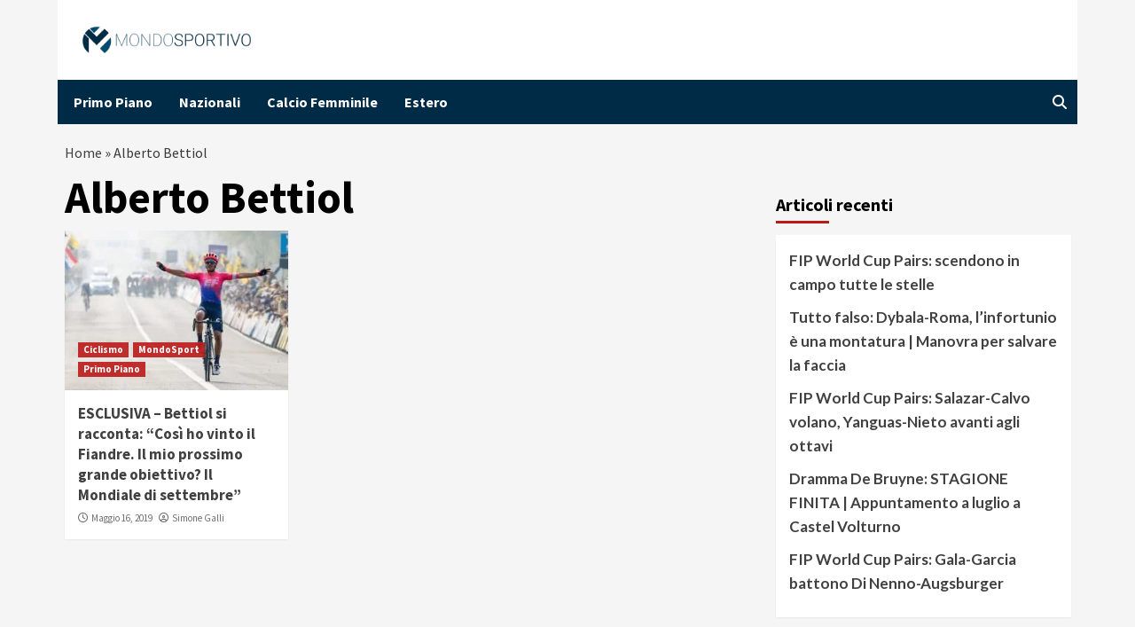

--- FILE ---
content_type: text/html; charset=UTF-8
request_url: https://www.mondosportivo.it/tag/alberto-bettiol/
body_size: 12908
content:
<!doctype html>
<html lang="it-IT">
<head>
	<meta name="google-site-verification" content="PMTpv828klJ2cny6PJ7ER_bSg7VDBmGYUtDBBckTeBo" />
    <meta charset="UTF-8">
    <meta name="viewport" content="width=device-width, initial-scale=1">
	<script async src="https://www.googletagmanager.com/gtag/js?id=G-SKKRJ2ZHFX"></script>
	<script>
		window.dataLayer = window.dataLayer || [];
		function gtag() {
			dataLayer.push(arguments);
		}
		gtag('js', new Date());
		gtag('config', 'G-SKKRJ2ZHFX');
	</script>
    <link rel="profile" href="http://gmpg.org/xfn/11">
	
		
	
	<script data-minify="1" src="https://www.mondosportivo.it/wp-content/cache/min/1/wp-content/themes/covernews/assets/inmobi-generic.js?ver=1761557753" async=true></script>
	<script data-minify="1" async src="https://www.mondosportivo.it/wp-content/cache/min/1/ad-system/lib/prebid.js?ver=1761557753" crossorigin="anonymous"></script>
	<script data-minify="1" async src="https://www.mondosportivo.it/wp-content/cache/min/1/tag/js/gpt.js?ver=1761557753" crossorigin="anonymous"></script>
	<script data-minify="1" async src="https://www.mondosportivo.it/wp-content/cache/min/1/ad-system/loader.js?ver=1761557754" crossorigin="anonymous"></script>
	
    <meta name='robots' content='index, follow, max-image-preview:large, max-snippet:-1, max-video-preview:-1' />
	<style>img:is([sizes="auto" i], [sizes^="auto," i]) { contain-intrinsic-size: 3000px 1500px }</style>
	
	<!-- This site is optimized with the Yoast SEO plugin v19.10 - https://yoast.com/wordpress/plugins/seo/ -->
	<title>Alberto Bettiol Archives - mondosportivo.it</title><link rel="preload" data-rocket-preload as="style" href="https://fonts.googleapis.com/css?family=Source%20Sans%20Pro%3A400%2C400i%2C700%2C700i%7CLato%3A400%2C300%2C400italic%2C900%2C700&#038;subset=latin%2Clatin-ext&#038;display=swap" /><link rel="stylesheet" href="https://fonts.googleapis.com/css?family=Source%20Sans%20Pro%3A400%2C400i%2C700%2C700i%7CLato%3A400%2C300%2C400italic%2C900%2C700&#038;subset=latin%2Clatin-ext&#038;display=swap" media="print" onload="this.media='all'" /><noscript><link rel="stylesheet" href="https://fonts.googleapis.com/css?family=Source%20Sans%20Pro%3A400%2C400i%2C700%2C700i%7CLato%3A400%2C300%2C400italic%2C900%2C700&#038;subset=latin%2Clatin-ext&#038;display=swap" /></noscript>
	<link rel="canonical" href="https://www.mondosportivo.it/tag/alberto-bettiol/" />
	<meta property="og:locale" content="it_IT" />
	<meta property="og:type" content="article" />
	<meta property="og:title" content="Alberto Bettiol Archives - mondosportivo.it" />
	<meta property="og:url" content="https://www.mondosportivo.it/tag/alberto-bettiol/" />
	<meta property="og:site_name" content="mondosportivo.it" />
	<meta name="twitter:card" content="summary_large_image" />
	<script type="application/ld+json" class="yoast-schema-graph">{"@context":"https://schema.org","@graph":[{"@type":"CollectionPage","@id":"https://www.mondosportivo.it/tag/alberto-bettiol/","url":"https://www.mondosportivo.it/tag/alberto-bettiol/","name":"Alberto Bettiol Archives - mondosportivo.it","isPartOf":{"@id":"https://www.mondosportivo.it/#website"},"primaryImageOfPage":{"@id":"https://www.mondosportivo.it/tag/alberto-bettiol/#primaryimage"},"image":{"@id":"https://www.mondosportivo.it/tag/alberto-bettiol/#primaryimage"},"thumbnailUrl":"https://www.mondosportivo.it/wp-content/uploads/2019/05/alberto-bettiol-ef-education-first-giro-delle-fiandre-vittoria-foto-bettini.jpg","breadcrumb":{"@id":"https://www.mondosportivo.it/tag/alberto-bettiol/#breadcrumb"},"inLanguage":"it-IT"},{"@type":"ImageObject","inLanguage":"it-IT","@id":"https://www.mondosportivo.it/tag/alberto-bettiol/#primaryimage","url":"https://www.mondosportivo.it/wp-content/uploads/2019/05/alberto-bettiol-ef-education-first-giro-delle-fiandre-vittoria-foto-bettini.jpg","contentUrl":"https://www.mondosportivo.it/wp-content/uploads/2019/05/alberto-bettiol-ef-education-first-giro-delle-fiandre-vittoria-foto-bettini.jpg","width":1024,"height":682,"caption":"Alberto Bettiol vince il Giro delle Fiandre 2019. @bettiniphoto"},{"@type":"BreadcrumbList","@id":"https://www.mondosportivo.it/tag/alberto-bettiol/#breadcrumb","itemListElement":[{"@type":"ListItem","position":1,"name":"Home","item":"https://www.mondosportivo.it/"},{"@type":"ListItem","position":2,"name":"Alberto Bettiol"}]},{"@type":"WebSite","@id":"https://www.mondosportivo.it/#website","url":"https://www.mondosportivo.it/","name":"MondoSportivo","description":"","publisher":{"@id":"https://www.mondosportivo.it/#organization"},"alternateName":"MondoSportivo","potentialAction":[{"@type":"SearchAction","target":{"@type":"EntryPoint","urlTemplate":"https://www.mondosportivo.it/?s={search_term_string}"},"query-input":"required name=search_term_string"}],"inLanguage":"it-IT"},{"@type":"Organization","@id":"https://www.mondosportivo.it/#organization","name":"MondoSportivo","alternateName":"MondoSportivo","url":"https://www.mondosportivo.it/","logo":{"@type":"ImageObject","inLanguage":"it-IT","@id":"https://www.mondosportivo.it/#/schema/logo/image/","url":"https://www.mondosportivo.it/wp-content/uploads/2020/12/mondo_sportivo-horizontal.png","contentUrl":"https://www.mondosportivo.it/wp-content/uploads/2020/12/mondo_sportivo-horizontal.png","width":500,"height":78,"caption":"MondoSportivo"},"image":{"@id":"https://www.mondosportivo.it/#/schema/logo/image/"}}]}</script>
	<!-- / Yoast SEO plugin. -->


<link rel='dns-prefetch' href='//fonts.googleapis.com' />
<link href='https://fonts.gstatic.com' crossorigin rel='preconnect' />
<link rel="alternate" type="application/rss+xml" title="mondosportivo.it &raquo; Feed" href="https://www.mondosportivo.it/feed/" />
<link rel="alternate" type="application/rss+xml" title="mondosportivo.it &raquo; Alberto Bettiol Feed del tag" href="https://www.mondosportivo.it/tag/alberto-bettiol/feed/" />
<style id='wp-emoji-styles-inline-css' type='text/css'>

	img.wp-smiley, img.emoji {
		display: inline !important;
		border: none !important;
		box-shadow: none !important;
		height: 1em !important;
		width: 1em !important;
		margin: 0 0.07em !important;
		vertical-align: -0.1em !important;
		background: none !important;
		padding: 0 !important;
	}
</style>
<link rel='stylesheet' id='wp-block-library-css' href='https://www.mondosportivo.it/wp-includes/css/dist/block-library/style.min.css?ver=6.7.2' type='text/css' media='all' />
<style id='classic-theme-styles-inline-css' type='text/css'>
/*! This file is auto-generated */
.wp-block-button__link{color:#fff;background-color:#32373c;border-radius:9999px;box-shadow:none;text-decoration:none;padding:calc(.667em + 2px) calc(1.333em + 2px);font-size:1.125em}.wp-block-file__button{background:#32373c;color:#fff;text-decoration:none}
</style>
<style id='global-styles-inline-css' type='text/css'>
:root{--wp--preset--aspect-ratio--square: 1;--wp--preset--aspect-ratio--4-3: 4/3;--wp--preset--aspect-ratio--3-4: 3/4;--wp--preset--aspect-ratio--3-2: 3/2;--wp--preset--aspect-ratio--2-3: 2/3;--wp--preset--aspect-ratio--16-9: 16/9;--wp--preset--aspect-ratio--9-16: 9/16;--wp--preset--color--black: #000000;--wp--preset--color--cyan-bluish-gray: #abb8c3;--wp--preset--color--white: #ffffff;--wp--preset--color--pale-pink: #f78da7;--wp--preset--color--vivid-red: #cf2e2e;--wp--preset--color--luminous-vivid-orange: #ff6900;--wp--preset--color--luminous-vivid-amber: #fcb900;--wp--preset--color--light-green-cyan: #7bdcb5;--wp--preset--color--vivid-green-cyan: #00d084;--wp--preset--color--pale-cyan-blue: #8ed1fc;--wp--preset--color--vivid-cyan-blue: #0693e3;--wp--preset--color--vivid-purple: #9b51e0;--wp--preset--gradient--vivid-cyan-blue-to-vivid-purple: linear-gradient(135deg,rgba(6,147,227,1) 0%,rgb(155,81,224) 100%);--wp--preset--gradient--light-green-cyan-to-vivid-green-cyan: linear-gradient(135deg,rgb(122,220,180) 0%,rgb(0,208,130) 100%);--wp--preset--gradient--luminous-vivid-amber-to-luminous-vivid-orange: linear-gradient(135deg,rgba(252,185,0,1) 0%,rgba(255,105,0,1) 100%);--wp--preset--gradient--luminous-vivid-orange-to-vivid-red: linear-gradient(135deg,rgba(255,105,0,1) 0%,rgb(207,46,46) 100%);--wp--preset--gradient--very-light-gray-to-cyan-bluish-gray: linear-gradient(135deg,rgb(238,238,238) 0%,rgb(169,184,195) 100%);--wp--preset--gradient--cool-to-warm-spectrum: linear-gradient(135deg,rgb(74,234,220) 0%,rgb(151,120,209) 20%,rgb(207,42,186) 40%,rgb(238,44,130) 60%,rgb(251,105,98) 80%,rgb(254,248,76) 100%);--wp--preset--gradient--blush-light-purple: linear-gradient(135deg,rgb(255,206,236) 0%,rgb(152,150,240) 100%);--wp--preset--gradient--blush-bordeaux: linear-gradient(135deg,rgb(254,205,165) 0%,rgb(254,45,45) 50%,rgb(107,0,62) 100%);--wp--preset--gradient--luminous-dusk: linear-gradient(135deg,rgb(255,203,112) 0%,rgb(199,81,192) 50%,rgb(65,88,208) 100%);--wp--preset--gradient--pale-ocean: linear-gradient(135deg,rgb(255,245,203) 0%,rgb(182,227,212) 50%,rgb(51,167,181) 100%);--wp--preset--gradient--electric-grass: linear-gradient(135deg,rgb(202,248,128) 0%,rgb(113,206,126) 100%);--wp--preset--gradient--midnight: linear-gradient(135deg,rgb(2,3,129) 0%,rgb(40,116,252) 100%);--wp--preset--font-size--small: 13px;--wp--preset--font-size--medium: 20px;--wp--preset--font-size--large: 36px;--wp--preset--font-size--x-large: 42px;--wp--preset--spacing--20: 0.44rem;--wp--preset--spacing--30: 0.67rem;--wp--preset--spacing--40: 1rem;--wp--preset--spacing--50: 1.5rem;--wp--preset--spacing--60: 2.25rem;--wp--preset--spacing--70: 3.38rem;--wp--preset--spacing--80: 5.06rem;--wp--preset--shadow--natural: 6px 6px 9px rgba(0, 0, 0, 0.2);--wp--preset--shadow--deep: 12px 12px 50px rgba(0, 0, 0, 0.4);--wp--preset--shadow--sharp: 6px 6px 0px rgba(0, 0, 0, 0.2);--wp--preset--shadow--outlined: 6px 6px 0px -3px rgba(255, 255, 255, 1), 6px 6px rgba(0, 0, 0, 1);--wp--preset--shadow--crisp: 6px 6px 0px rgba(0, 0, 0, 1);}:where(.is-layout-flex){gap: 0.5em;}:where(.is-layout-grid){gap: 0.5em;}body .is-layout-flex{display: flex;}.is-layout-flex{flex-wrap: wrap;align-items: center;}.is-layout-flex > :is(*, div){margin: 0;}body .is-layout-grid{display: grid;}.is-layout-grid > :is(*, div){margin: 0;}:where(.wp-block-columns.is-layout-flex){gap: 2em;}:where(.wp-block-columns.is-layout-grid){gap: 2em;}:where(.wp-block-post-template.is-layout-flex){gap: 1.25em;}:where(.wp-block-post-template.is-layout-grid){gap: 1.25em;}.has-black-color{color: var(--wp--preset--color--black) !important;}.has-cyan-bluish-gray-color{color: var(--wp--preset--color--cyan-bluish-gray) !important;}.has-white-color{color: var(--wp--preset--color--white) !important;}.has-pale-pink-color{color: var(--wp--preset--color--pale-pink) !important;}.has-vivid-red-color{color: var(--wp--preset--color--vivid-red) !important;}.has-luminous-vivid-orange-color{color: var(--wp--preset--color--luminous-vivid-orange) !important;}.has-luminous-vivid-amber-color{color: var(--wp--preset--color--luminous-vivid-amber) !important;}.has-light-green-cyan-color{color: var(--wp--preset--color--light-green-cyan) !important;}.has-vivid-green-cyan-color{color: var(--wp--preset--color--vivid-green-cyan) !important;}.has-pale-cyan-blue-color{color: var(--wp--preset--color--pale-cyan-blue) !important;}.has-vivid-cyan-blue-color{color: var(--wp--preset--color--vivid-cyan-blue) !important;}.has-vivid-purple-color{color: var(--wp--preset--color--vivid-purple) !important;}.has-black-background-color{background-color: var(--wp--preset--color--black) !important;}.has-cyan-bluish-gray-background-color{background-color: var(--wp--preset--color--cyan-bluish-gray) !important;}.has-white-background-color{background-color: var(--wp--preset--color--white) !important;}.has-pale-pink-background-color{background-color: var(--wp--preset--color--pale-pink) !important;}.has-vivid-red-background-color{background-color: var(--wp--preset--color--vivid-red) !important;}.has-luminous-vivid-orange-background-color{background-color: var(--wp--preset--color--luminous-vivid-orange) !important;}.has-luminous-vivid-amber-background-color{background-color: var(--wp--preset--color--luminous-vivid-amber) !important;}.has-light-green-cyan-background-color{background-color: var(--wp--preset--color--light-green-cyan) !important;}.has-vivid-green-cyan-background-color{background-color: var(--wp--preset--color--vivid-green-cyan) !important;}.has-pale-cyan-blue-background-color{background-color: var(--wp--preset--color--pale-cyan-blue) !important;}.has-vivid-cyan-blue-background-color{background-color: var(--wp--preset--color--vivid-cyan-blue) !important;}.has-vivid-purple-background-color{background-color: var(--wp--preset--color--vivid-purple) !important;}.has-black-border-color{border-color: var(--wp--preset--color--black) !important;}.has-cyan-bluish-gray-border-color{border-color: var(--wp--preset--color--cyan-bluish-gray) !important;}.has-white-border-color{border-color: var(--wp--preset--color--white) !important;}.has-pale-pink-border-color{border-color: var(--wp--preset--color--pale-pink) !important;}.has-vivid-red-border-color{border-color: var(--wp--preset--color--vivid-red) !important;}.has-luminous-vivid-orange-border-color{border-color: var(--wp--preset--color--luminous-vivid-orange) !important;}.has-luminous-vivid-amber-border-color{border-color: var(--wp--preset--color--luminous-vivid-amber) !important;}.has-light-green-cyan-border-color{border-color: var(--wp--preset--color--light-green-cyan) !important;}.has-vivid-green-cyan-border-color{border-color: var(--wp--preset--color--vivid-green-cyan) !important;}.has-pale-cyan-blue-border-color{border-color: var(--wp--preset--color--pale-cyan-blue) !important;}.has-vivid-cyan-blue-border-color{border-color: var(--wp--preset--color--vivid-cyan-blue) !important;}.has-vivid-purple-border-color{border-color: var(--wp--preset--color--vivid-purple) !important;}.has-vivid-cyan-blue-to-vivid-purple-gradient-background{background: var(--wp--preset--gradient--vivid-cyan-blue-to-vivid-purple) !important;}.has-light-green-cyan-to-vivid-green-cyan-gradient-background{background: var(--wp--preset--gradient--light-green-cyan-to-vivid-green-cyan) !important;}.has-luminous-vivid-amber-to-luminous-vivid-orange-gradient-background{background: var(--wp--preset--gradient--luminous-vivid-amber-to-luminous-vivid-orange) !important;}.has-luminous-vivid-orange-to-vivid-red-gradient-background{background: var(--wp--preset--gradient--luminous-vivid-orange-to-vivid-red) !important;}.has-very-light-gray-to-cyan-bluish-gray-gradient-background{background: var(--wp--preset--gradient--very-light-gray-to-cyan-bluish-gray) !important;}.has-cool-to-warm-spectrum-gradient-background{background: var(--wp--preset--gradient--cool-to-warm-spectrum) !important;}.has-blush-light-purple-gradient-background{background: var(--wp--preset--gradient--blush-light-purple) !important;}.has-blush-bordeaux-gradient-background{background: var(--wp--preset--gradient--blush-bordeaux) !important;}.has-luminous-dusk-gradient-background{background: var(--wp--preset--gradient--luminous-dusk) !important;}.has-pale-ocean-gradient-background{background: var(--wp--preset--gradient--pale-ocean) !important;}.has-electric-grass-gradient-background{background: var(--wp--preset--gradient--electric-grass) !important;}.has-midnight-gradient-background{background: var(--wp--preset--gradient--midnight) !important;}.has-small-font-size{font-size: var(--wp--preset--font-size--small) !important;}.has-medium-font-size{font-size: var(--wp--preset--font-size--medium) !important;}.has-large-font-size{font-size: var(--wp--preset--font-size--large) !important;}.has-x-large-font-size{font-size: var(--wp--preset--font-size--x-large) !important;}
:where(.wp-block-post-template.is-layout-flex){gap: 1.25em;}:where(.wp-block-post-template.is-layout-grid){gap: 1.25em;}
:where(.wp-block-columns.is-layout-flex){gap: 2em;}:where(.wp-block-columns.is-layout-grid){gap: 2em;}
:root :where(.wp-block-pullquote){font-size: 1.5em;line-height: 1.6;}
</style>
<link data-minify="1" rel='stylesheet' id='magellano_browserpush-css' href='https://www.mondosportivo.it/wp-content/cache/min/1/wp-content/plugins/magellano-mt/includes/modules/magellano_browserpush/css/magellano_browserpush.css?ver=1761557753' type='text/css' media='all' />
<link rel='stylesheet' id='magellano-mt-css' href='https://www.mondosportivo.it/wp-content/plugins/magellano-mt/public/css/magellano-mt-public.css?ver=1.5.20' type='text/css' media='all' />
<link data-minify="1" rel='stylesheet' id='font-awesome-v6-css' href='https://www.mondosportivo.it/wp-content/cache/min/1/wp-content/themes/covernews/assets/font-awesome-v6/css/all.min.css?ver=1761557753' type='text/css' media='all' />
<link data-minify="1" rel='stylesheet' id='bootstrap-css' href='https://www.mondosportivo.it/wp-content/cache/min/1/wp-content/themes/covernews/assets/bootstrap/css/bootstrap.min.css?ver=1761557753' type='text/css' media='all' />
<link data-minify="1" rel='stylesheet' id='slick-css' href='https://www.mondosportivo.it/wp-content/cache/min/1/wp-content/themes/covernews/assets/slick/css/slick.css?ver=1761557753' type='text/css' media='all' />

<link data-minify="1" rel='stylesheet' id='covernews-style-css' href='https://www.mondosportivo.it/wp-content/cache/min/1/wp-content/themes/covernews/style.css?ver=1761557753' type='text/css' media='all' />
<script type="text/javascript" src="https://www.mondosportivo.it/wp-includes/js/jquery/jquery.min.js?ver=3.7.1" id="jquery-core-js"></script>
<script type="text/javascript" src="https://www.mondosportivo.it/wp-includes/js/jquery/jquery-migrate.min.js?ver=3.4.1" id="jquery-migrate-js"></script>
<script type="text/javascript" id="magellano_browserpush-js-extra">
/* <![CDATA[ */
var magellano_browserpush_vars = {"siteurl":"http:\/\/www.mondosportivo.it","api_uri":"https:\/\/infinitypush.magellanotech.it","theme":"CoverNews","sitename":"mondosportivo.it","is_post":""};
/* ]]> */
</script>
<script data-minify="1" type="text/javascript" src="https://www.mondosportivo.it/wp-content/cache/min/1/wp-content/plugins/magellano-mt/includes/modules/magellano_browserpush/js/magellano_browserpush.js?ver=1761557754" id="magellano_browserpush-js"></script>
<script data-minify="1" type="text/javascript" src="https://www.mondosportivo.it/wp-content/cache/min/1/wp-content/plugins/magellano-mt/public/js/magellano-mt-public.js?ver=1761557754" id="magellano-mt-js"></script>
<link rel="https://api.w.org/" href="https://www.mondosportivo.it/wp-json/" /><link rel="alternate" title="JSON" type="application/json" href="https://www.mondosportivo.it/wp-json/wp/v2/tags/16128" /><link rel="EditURI" type="application/rsd+xml" title="RSD" href="https://www.mondosportivo.it/xmlrpc.php?rsd" />
<meta name="generator" content="WordPress 6.7.2" />
<script>var magellanoWebPushData = {"site":"www.mondosportivo.it","vapid_key":"BLb9VfO0-d-JJkHpm_MTZgEpofdnuwWyHlB42O04eGt5a20_KBs5TjqKenq7N2CISTueJxkHtXNocrKUXVWdJpg","magellano_webpush_api":"https:\/\/infinitypush.magellanotech.it\/api\/push"}</script><script data-minify="1" src="https://www.mondosportivo.it/wp-content/cache/min/1/wp-content/plugins/magellano-mt/includes/modules/magellano_webpush/js/magellano_webpush.js?ver=1761557754"></script>        <style type="text/css">
                        .site-title,
            .site-description {
                position: absolute;
                clip: rect(1px, 1px, 1px, 1px);
                display: none;
            }

                    @media (min-width: 768px){
            .elementor-default .elementor-section.elementor-section-full_width > .elementor-container,
            .elementor-page .elementor-section.elementor-section-full_width > .elementor-container,
            .elementor-default .elementor-section.elementor-section-boxed > .elementor-container,
            .elementor-page .elementor-section.elementor-section-boxed > .elementor-container {
                max-width: 730px;
            }
        }
        @media (min-width: 992px){
            .elementor-default .elementor-section.elementor-section-full_width > .elementor-container,
            .elementor-page .elementor-section.elementor-section-full_width > .elementor-container,
            .elementor-default .elementor-section.elementor-section-boxed > .elementor-container,
            .elementor-page .elementor-section.elementor-section-boxed > .elementor-container {
                max-width: 950px;
            }
        }
        @media only screen and (min-width: 1401px){
            .elementor-default .elementor-section.elementor-section-full_width > .elementor-container,
            .elementor-page .elementor-section.elementor-section-full_width > .elementor-container,
            .elementor-default .elementor-section.elementor-section-boxed > .elementor-container,
            .elementor-page .elementor-section.elementor-section-boxed > .elementor-container {
                max-width: 1180px;
            }
        }
        @media only screen and (min-width: 1200px) and (max-width: 1400px){
            .elementor-default .elementor-section.elementor-section-full_width > .elementor-container,
            .elementor-page .elementor-section.elementor-section-full_width > .elementor-container,
            .elementor-default .elementor-section.elementor-section-boxed > .elementor-container,
            .elementor-page .elementor-section.elementor-section-boxed > .elementor-container {
                max-width: 1160px;
            }
        }
        @media (min-width: 1680px){            
            .elementor-default .elementor-section.elementor-section-full_width > .elementor-container,
            .elementor-page .elementor-section.elementor-section-full_width > .elementor-container,
            .elementor-default .elementor-section.elementor-section-boxed > .elementor-container,
            .elementor-page .elementor-section.elementor-section-boxed > .elementor-container {
                max-width: 1580px;
            }
        }
        
        .align-content-left .elementor-section-stretched,
        .align-content-right .elementor-section-stretched {
            max-width: 100%;
            left: 0 !important;
        }


        </style>
        <link rel="icon" href="https://www.mondosportivo.it/wp-content/uploads/2023/11/logo-ms-150x150.png" sizes="32x32" />
<link rel="icon" href="https://www.mondosportivo.it/wp-content/uploads/2023/11/logo-ms.png" sizes="192x192" />
<link rel="apple-touch-icon" href="https://www.mondosportivo.it/wp-content/uploads/2023/11/logo-ms.png" />
<meta name="msapplication-TileImage" content="https://www.mondosportivo.it/wp-content/uploads/2023/11/logo-ms.png" />
		<style type="text/css" id="wp-custom-css">
			 
.masthead-banner {
	background:#fff!important;
	
}
.main-navigation{
	background:#002b46;
	color: #fff;
}

.home .posts-date, .post-description {
	display:none!important;
}

.main-navigation .menu ul li a {
    color: #fff !important;
}

.site-branding{
	margin-left: 20px;
	width: 200px;
}

@media (max-width:600px){
	#primary-menu {
		background-color:#002b46!important;
	}
#site-navigation .container {
	height: 0px;
}

.ham{
	background-color:#333;
	top: -27px;
}
	
.ham:before, .ham:after{
	background-color:#333;
}

.toggle-menu{
	height:0px !important;
}

	.af-search-wrap{
		display:none;
	}
	.figure-categories{
		display:none;
	}
	
	.entry-content-wrap {
    font-size: 15px;
	}
	.post h1 {
	    font-size: 32px !important;
		  line-height : 1.6;
		  font-weight: 400;
   }
	
	.hentry .entry-header-details {
			padding: 8px;
			line-height: 0.5;
	}

	.wp-caption .wp-caption-text {
    margin: 0.8075em 0;
    font-size: 12px;
}
	
	.covernews-breadcrumbs {
	    font-size: 12px;
		  padding: 0px 3px;
   }

	.hentry .entry-header-details .author-links {
	    font-size: 12px;
   }
	 
	.masthead-banner {
	    padding: 10px!important;

}
	.site-branding{
		width:150px;
	}
}
body{
	max-width: 1150px;
    margin: auto;
}

.slide-icon{
	margin-top:12px
}
.home .posts-slider figcaption {
	background: #0000008f;
}
#primary-menu{
	margin-left:10px;
}
p{
	margin:15px 0px;
}
.teads-inread{
	margin-bottom:20px;
}

.slider-figcaption .meta-category{
	display:none!important; 
}

#covernews_posts_carousel-11 .meta-category{
	display:none!important;
}		</style>
		<meta name="generator" content="WP Rocket 3.18.3" data-wpr-features="wpr_minify_js wpr_minify_css wpr_preload_links wpr_desktop" /></head>

<body class="archive tag tag-alberto-bettiol tag-16128 wp-custom-logo wp-embed-responsive hfeed default-content-layout aft-sticky-sidebar default aft-main-banner-slider-editors-picks-trending header-image-default align-content-left aft-and">
<div data-rocket-location-hash="95dd999a4b42f89a86f0e9715bc438e4" class="adk-slot interstitial">
  <div data-rocket-location-hash="e3d25ade5c5ccc3c3678b29d15912cb3" id="adk_interstitial0"></div>
  <div data-rocket-location-hash="0f9c14d0864e6729fb74780721834d76" id="adk_interstitial"></div>
</div>


<div data-rocket-location-hash="8b1636e1131f4917ae3351eb2acb1b47" id="page" class="site">
    <a class="skip-link screen-reader-text" href="#content">Skip to content</a>

<div data-rocket-location-hash="bcc4c10215aa216dec41251b3e49b984" class="header-layout-1">
        <header data-rocket-location-hash="3b6408add26e861efcf71444df545705" id="masthead" class="site-header">
                <div class="masthead-banner " data-background="">
            <div class="container">
                <div class="row">
                    <div class="col-md-4">
                        <div class="site-branding">
                            <a href="https://www.mondosportivo.it/" class="custom-logo-link" rel="home"><img width="500" height="78" src="https://www.mondosportivo.it/wp-content/uploads/2020/12/mondo_sportivo-horizontal.png" class="custom-logo" alt="mondosportivo.it" decoding="async" srcset="https://www.mondosportivo.it/wp-content/uploads/2020/12/mondo_sportivo-horizontal.png 500w, https://www.mondosportivo.it/wp-content/uploads/2020/12/mondo_sportivo-horizontal-300x47.png 300w" sizes="(max-width: 500px) 100vw, 500px" /></a>                                <p class="site-title font-family-1">
                                    <a href="https://www.mondosportivo.it/" rel="home">mondosportivo.it</a>
                                </p>
                            
                                                    </div>
                    </div>
                    <div class="col-md-8">
                                            </div>
                </div>
            </div>
        </div>
        <nav id="site-navigation" class="main-navigation">
            <div class="container">
                <div class="row">
                    <div class="kol-12">
                        <div class="navigation-container">

                            <div class="main-navigation-container-items-wrapper">

                                <span class="toggle-menu" aria-controls="primary-menu" aria-expanded="false">
                                    <a href="javascript:void(0)" class="aft-void-menu">
                                        <span class="screen-reader-text">Primary Menu</span>
                                        <i class="ham"></i>
                                    </a>
                                </span>
                                <span class="af-mobile-site-title-wrap">
                                    <a href="https://www.mondosportivo.it/" class="custom-logo-link" rel="home"><img width="500" height="78" src="https://www.mondosportivo.it/wp-content/uploads/2020/12/mondo_sportivo-horizontal.png" class="custom-logo" alt="mondosportivo.it" decoding="async" srcset="https://www.mondosportivo.it/wp-content/uploads/2020/12/mondo_sportivo-horizontal.png 500w, https://www.mondosportivo.it/wp-content/uploads/2020/12/mondo_sportivo-horizontal-300x47.png 300w" sizes="(max-width: 500px) 100vw, 500px" /></a>                                    <p class="site-title font-family-1">
                                        <a href="https://www.mondosportivo.it/" rel="home">mondosportivo.it</a>
                                    </p>
                                </span>
                                <div class="menu main-menu"><ul id="primary-menu" class="menu"><li id="menu-item-565230" class="menu-item menu-item-type-taxonomy menu-item-object-category menu-item-565230"><a href="https://www.mondosportivo.it/primo-piano/">Primo Piano</a></li>
<li id="menu-item-565234" class="menu-item menu-item-type-taxonomy menu-item-object-category menu-item-565234"><a href="https://www.mondosportivo.it/nazionali/">Nazionali</a></li>
<li id="menu-item-565235" class="menu-item menu-item-type-taxonomy menu-item-object-category menu-item-565235"><a href="https://www.mondosportivo.it/calcio-femminile/">Calcio Femminile</a></li>
<li id="menu-item-565232" class="menu-item menu-item-type-taxonomy menu-item-object-category menu-item-565232"><a href="https://www.mondosportivo.it/estero/">Estero</a></li>
</ul></div>                            </div>
                            <div class="cart-search">

                                <div class="af-search-wrap">
                                    <div class="search-overlay">
                                        <a href="#" title="Search" class="search-icon">
                                            <i class="fa fa-search"></i>
                                        </a>
                                        <div class="af-search-form">
                                            <form role="search" method="get" class="search-form" action="https://www.mondosportivo.it/">
				<label>
					<span class="screen-reader-text">Ricerca per:</span>
					<input type="search" class="search-field" placeholder="Cerca &hellip;" value="" name="s" />
				</label>
				<input type="submit" class="search-submit" value="Cerca" />
			</form>                                        </div>
                                    </div>
                                </div>
                            </div>


                        </div>
                    </div>
                </div>
            </div>
        </nav>
    </header>
</div>

    <div data-rocket-location-hash="a9bdb7188aaaff59aa41bbe1f3e0f8af" id="content" class="container">
        <div data-rocket-location-hash="ef9c21cd8b283b0db17e7aa2cff11422" class="em-breadcrumbs font-family-1 covernews-breadcrumbs">
            <div class="row">
                <span><span><a href="https://www.mondosportivo.it/">Home</a> » <span class="breadcrumb_last" aria-current="page">Alberto Bettiol</span></span></span>            </div>
        </div>
            <div data-rocket-location-hash="9816ceeb0657153c7b4db95941a1adbb" class="section-block-upper row">

                <div id="primary" class="content-area">
                    <main id="main" class="site-main">

                        
                            <header class="header-title-wrapper1">
                                <h1 class="page-title">Alberto Bettiol</h1>                            </header><!-- .header-title-wrapper -->
                            <div class="row">
                            <div id="aft-inner-row">
                            

        <article id="post-529891" class="col-lg-4 col-sm-4 col-md-4 latest-posts-grid post-529891 post type-post status-publish format-standard has-post-thumbnail hentry category-ciclismo-mondosport category-mondosport category-primo-piano tag-alberto-bettiol tag-ciclismo tag-education-first tag-giro-delle-fiandre"                 data-mh="archive-layout-grid">
            
<div class="align-items-center">
        <div class="spotlight-post">
            <figure class="categorised-article inside-img">
                <div class="categorised-article-wrapper">
                    <div class="data-bg-hover data-bg-categorised read-bg-img">
                        <a href="https://www.mondosportivo.it/2019/05/16/esclusiva-bettiol-si-racconta-cosi-ho-vinto-il-fiandre-il-mio-prossimo-grande-obiettivo-il-mondiale-di-settembre/">
                            <img width="300" height="200" src="https://www.mondosportivo.it/wp-content/uploads/2019/05/alberto-bettiol-ef-education-first-giro-delle-fiandre-vittoria-foto-bettini-300x200.jpg" class="attachment-medium size-medium wp-post-image" alt="" decoding="async" srcset="https://www.mondosportivo.it/wp-content/uploads/2019/05/alberto-bettiol-ef-education-first-giro-delle-fiandre-vittoria-foto-bettini-300x200.jpg 300w, https://www.mondosportivo.it/wp-content/uploads/2019/05/alberto-bettiol-ef-education-first-giro-delle-fiandre-vittoria-foto-bettini-768x512.jpg 768w, https://www.mondosportivo.it/wp-content/uploads/2019/05/alberto-bettiol-ef-education-first-giro-delle-fiandre-vittoria-foto-bettini.jpg 1024w, https://www.mondosportivo.it/wp-content/uploads/2019/05/alberto-bettiol-ef-education-first-giro-delle-fiandre-vittoria-foto-bettini-696x464.jpg 696w, https://www.mondosportivo.it/wp-content/uploads/2019/05/alberto-bettiol-ef-education-first-giro-delle-fiandre-vittoria-foto-bettini-631x420.jpg 631w" sizes="(max-width: 300px) 100vw, 300px" />                        </a>
                    </div>
                                        <div class="figure-categories figure-categories-bg">
                        <ul class="cat-links"><li class="meta-category">
                             <a class="covernews-categories category-color-1" href="https://www.mondosportivo.it/mondosport/ciclismo-mondosport/" alt="View all posts in Ciclismo"> 
                                 Ciclismo
                             </a>
                        </li><li class="meta-category">
                             <a class="covernews-categories category-color-1" href="https://www.mondosportivo.it/mondosport/" alt="View all posts in MondoSport"> 
                                 MondoSport
                             </a>
                        </li><li class="meta-category">
                             <a class="covernews-categories category-color-1" href="https://www.mondosportivo.it/primo-piano/" alt="View all posts in Primo Piano"> 
                                 Primo Piano
                             </a>
                        </li></ul>                    </div>
                </div>

            </figure>
            <figcaption>

                <h3 class="article-title article-title-1">
                    <a href="https://www.mondosportivo.it/2019/05/16/esclusiva-bettiol-si-racconta-cosi-ho-vinto-il-fiandre-il-mio-prossimo-grande-obiettivo-il-mondiale-di-settembre/">
                        ESCLUSIVA &#8211; Bettiol si racconta: “Così ho vinto il Fiandre. Il mio prossimo grande obiettivo? Il Mondiale di settembre”                    </a>
                </h3>
                <div class="grid-item-metadata">
                    
        <span class="author-links">
                            <span class="item-metadata posts-date">
                <i class="far fa-clock"></i>
                <a href="https://www.mondosportivo.it/2019/05/"> 
                    Maggio 16, 2019                    </a>
            </span>
                                        <i class="far fa-user-circle"></i>
                <span class="item-metadata posts-author">
                                <a href="https://www.mondosportivo.it/author/sgalli/">
                    Simone Galli                </a>
                       </span>
                            </span>
                        </div>
                                    <div class="full-item-discription">
                        <div class="post-description">
                            <p>7 Aprile 2019. Con un'azione da vero fuoriclasse, imbastita a 18 km dal traguardo finale e terminata in solitaria, Alberto...</p>

                        </div>
                    </div>
                            </figcaption>
    </div>
    </div>







        </article>
                                </div>
                            <div class="col col-ten">
                                <div class="covernews-pagination">
                                                                    </div>
                            </div>
                                            </div>
                    </main><!-- #main -->
                </div><!-- #primary -->

                <aside id="secondary" class="widget-area sidebar-sticky-top">
	<div id="custom_html-2" class="widget_text widget covernews-widget widget_custom_html"><div class="textwidget custom-html-widget"><div class="mg-adv-controller" 
        id="Mondosportivo_SB" 
        data-slot="Mondosportivo/SB" 
        data-mapping="MG_ARTICLE" 
        data-dimensions="300x250,336x280,300x600" 
        placementid-seedtag="34049311" 
        placementid-adasta="35049995" style="text-align: center;" >
</div></div></div>
		<div id="recent-posts-2" class="widget covernews-widget widget_recent_entries">
		<h2 class="widget-title widget-title-1"><span>Articoli recenti</span></h2>
		<ul>
											<li>
					<a href="https://www.mondosportivo.it/2025/11/05/fip-world-cup-pairs-scendono-in-campo-tutte-le-stelle/">FIP World Cup Pairs: scendono in campo tutte le stelle</a>
									</li>
											<li>
					<a href="https://www.mondosportivo.it/2025/11/05/tutto-falso-dybala-roma-linfortunio-e-una-montatura-manovra-per-salvare-la-faccia/">Tutto falso: Dybala-Roma, l&#8217;infortunio è una montatura | Manovra per salvare la faccia</a>
									</li>
											<li>
					<a href="https://www.mondosportivo.it/2025/11/05/fip-world-cup-pairs-salazar-calvo-volano-yanguas-nieto-avanti-agli-ottavi/">FIP World Cup Pairs: Salazar-Calvo volano, Yanguas-Nieto avanti agli ottavi</a>
									</li>
											<li>
					<a href="https://www.mondosportivo.it/2025/11/05/dramma-de-bruyne-stagione-finita-appuntamento-a-luglio-a-castel-volturno/">Dramma De Bruyne: STAGIONE FINITA | Appuntamento a luglio a Castel Volturno</a>
									</li>
											<li>
					<a href="https://www.mondosportivo.it/2025/11/05/fip-world-cup-pairs-gala-garcia-battono-di-nenno-augsburger/">FIP World Cup Pairs: Gala-Garcia battono Di Nenno-Augsburger</a>
									</li>
					</ul>

		</div><div id="custom_html-3" class="widget_text widget covernews-widget widget_custom_html"><div class="textwidget custom-html-widget"><!-- MNSP_SB -->
<ins class="adsbygoogle"
     style="display:block"
     data-ad-client="ca-pub-2121737085751619"
     data-ad-slot="2354063222"
     data-ad-format="auto"
     data-full-width-responsive="true"></ins>
<script>
     (adsbygoogle = window.adsbygoogle || []).push({});
</script></div></div></aside><!-- #secondary -->
        </div>


</div>


<footer class="site-footer">
        
                <div class="site-info">
        <div class="container">
            <div class="row">
                <div class="col-sm-12">
                                                                Copyright © Mondosportivo.it @MagellanoNetwork                                                           <div>
						<a href="https://www.magellanotech.it/cookie-policy/" target="_blank">Cookie Policy | </a>
						<a href="/privacy-policy">Privacy Policy | </a>
						<a href="/disclaimer">Disclaimer | </a>
						<a href="/redazione">Redazione</a>
					</div>
                </div>
            </div>
        </div>
    </div>
</footer>
</div>
<a id="scroll-up" class="secondary-color">
    <i class="fa fa-angle-up"></i>
</a>
<!-- Begin comScore Tag -->
<script>
  var _comscore = _comscore || [];
  _comscore.push({ c1: "2", c2: "37228040" });
  (function() {
    var s = document.createElement("script"), el = document.getElementsByTagName("script")[0]; s.async = true;
    s.src = "https://sb.scorecardresearch.com/cs/37228040/beacon.js";
    el.parentNode.insertBefore(s, el);
  })();
</script>
<noscript>
  <img src="https://sb.scorecardresearch.com/p?c1=2&c2=37228040&cv=3.6.0&cj=1">
</noscript>
<!-- End comScore Tag --><script>

jQuery(function() {

		var vidDefer = document.getElementsByTagName('iframe');
		  for (var i=0; i<vidDefer.length; i++) {
			if(vidDefer[i].getAttribute('data-src')) {
				  vidDefer[i].setAttribute('src',vidDefer[i].getAttribute('data-src'));
			}
		}


		if (jQuery(".twitter-tweet").length > 0) {
			(function () {
			 var s = document.createElement('script');
			 s.type = 'text/javascript';
			 s.async = true;
			 s.src='https://platform.twitter.com/widgets.js' ;
			 var sc = document.getElementsByTagName('script')[0];
			 sc.parentNode.insertBefore(s, sc);
		   })();
		}

		if (jQuery(".instagram-media").length > 0) {
			(function () {
			 var s = document.createElement('script');
			 s.type = 'text/javascript';
			 s.async = true;
			 s.src='//www.instagram.com/embed.js' ;
			 var sc = document.getElementsByTagName('script')[0];
			 sc.parentNode.insertBefore(s, sc);
		   })();
		}
	
		if (jQuery(".reddit-embed-bq").length > 0) {
			(function () {
			 var s = document.createElement('script');
			 s.type = 'text/javascript';
			 s.async = true;
			 s.src='//embed.reddit.com/widgets.js' ;
			 var sc = document.getElementsByTagName('script')[0];
			 sc.parentNode.insertBefore(s, sc);
		   })();
		}
		
		if (jQuery(".tiktok-embed").length > 0) {
			(function () {
			 var s = document.createElement('script');
			 s.type = 'text/javascript';
			 s.async = true;
			 s.src='//www.tiktok.com/embed.js' ;
			 var sc = document.getElementsByTagName('script')[0];
			 sc.parentNode.insertBefore(s, sc);
		   })();
		}


});</script> 
<script type="text/javascript" id="rocket-browser-checker-js-after">
/* <![CDATA[ */
"use strict";var _createClass=function(){function defineProperties(target,props){for(var i=0;i<props.length;i++){var descriptor=props[i];descriptor.enumerable=descriptor.enumerable||!1,descriptor.configurable=!0,"value"in descriptor&&(descriptor.writable=!0),Object.defineProperty(target,descriptor.key,descriptor)}}return function(Constructor,protoProps,staticProps){return protoProps&&defineProperties(Constructor.prototype,protoProps),staticProps&&defineProperties(Constructor,staticProps),Constructor}}();function _classCallCheck(instance,Constructor){if(!(instance instanceof Constructor))throw new TypeError("Cannot call a class as a function")}var RocketBrowserCompatibilityChecker=function(){function RocketBrowserCompatibilityChecker(options){_classCallCheck(this,RocketBrowserCompatibilityChecker),this.passiveSupported=!1,this._checkPassiveOption(this),this.options=!!this.passiveSupported&&options}return _createClass(RocketBrowserCompatibilityChecker,[{key:"_checkPassiveOption",value:function(self){try{var options={get passive(){return!(self.passiveSupported=!0)}};window.addEventListener("test",null,options),window.removeEventListener("test",null,options)}catch(err){self.passiveSupported=!1}}},{key:"initRequestIdleCallback",value:function(){!1 in window&&(window.requestIdleCallback=function(cb){var start=Date.now();return setTimeout(function(){cb({didTimeout:!1,timeRemaining:function(){return Math.max(0,50-(Date.now()-start))}})},1)}),!1 in window&&(window.cancelIdleCallback=function(id){return clearTimeout(id)})}},{key:"isDataSaverModeOn",value:function(){return"connection"in navigator&&!0===navigator.connection.saveData}},{key:"supportsLinkPrefetch",value:function(){var elem=document.createElement("link");return elem.relList&&elem.relList.supports&&elem.relList.supports("prefetch")&&window.IntersectionObserver&&"isIntersecting"in IntersectionObserverEntry.prototype}},{key:"isSlowConnection",value:function(){return"connection"in navigator&&"effectiveType"in navigator.connection&&("2g"===navigator.connection.effectiveType||"slow-2g"===navigator.connection.effectiveType)}}]),RocketBrowserCompatibilityChecker}();
/* ]]> */
</script>
<script type="text/javascript" id="rocket-preload-links-js-extra">
/* <![CDATA[ */
var RocketPreloadLinksConfig = {"excludeUris":"\/(?:.+\/)?feed(?:\/(?:.+\/?)?)?$|\/(?:.+\/)?embed\/|\/(index.php\/)?(.*)wp-json(\/.*|$)|\/refer\/|\/go\/|\/recommend\/|\/recommends\/","usesTrailingSlash":"1","imageExt":"jpg|jpeg|gif|png|tiff|bmp|webp|avif|pdf|doc|docx|xls|xlsx|php","fileExt":"jpg|jpeg|gif|png|tiff|bmp|webp|avif|pdf|doc|docx|xls|xlsx|php|html|htm","siteUrl":"https:\/\/www.mondosportivo.it","onHoverDelay":"100","rateThrottle":"3"};
/* ]]> */
</script>
<script type="text/javascript" id="rocket-preload-links-js-after">
/* <![CDATA[ */
(function() {
"use strict";var r="function"==typeof Symbol&&"symbol"==typeof Symbol.iterator?function(e){return typeof e}:function(e){return e&&"function"==typeof Symbol&&e.constructor===Symbol&&e!==Symbol.prototype?"symbol":typeof e},e=function(){function i(e,t){for(var n=0;n<t.length;n++){var i=t[n];i.enumerable=i.enumerable||!1,i.configurable=!0,"value"in i&&(i.writable=!0),Object.defineProperty(e,i.key,i)}}return function(e,t,n){return t&&i(e.prototype,t),n&&i(e,n),e}}();function i(e,t){if(!(e instanceof t))throw new TypeError("Cannot call a class as a function")}var t=function(){function n(e,t){i(this,n),this.browser=e,this.config=t,this.options=this.browser.options,this.prefetched=new Set,this.eventTime=null,this.threshold=1111,this.numOnHover=0}return e(n,[{key:"init",value:function(){!this.browser.supportsLinkPrefetch()||this.browser.isDataSaverModeOn()||this.browser.isSlowConnection()||(this.regex={excludeUris:RegExp(this.config.excludeUris,"i"),images:RegExp(".("+this.config.imageExt+")$","i"),fileExt:RegExp(".("+this.config.fileExt+")$","i")},this._initListeners(this))}},{key:"_initListeners",value:function(e){-1<this.config.onHoverDelay&&document.addEventListener("mouseover",e.listener.bind(e),e.listenerOptions),document.addEventListener("mousedown",e.listener.bind(e),e.listenerOptions),document.addEventListener("touchstart",e.listener.bind(e),e.listenerOptions)}},{key:"listener",value:function(e){var t=e.target.closest("a"),n=this._prepareUrl(t);if(null!==n)switch(e.type){case"mousedown":case"touchstart":this._addPrefetchLink(n);break;case"mouseover":this._earlyPrefetch(t,n,"mouseout")}}},{key:"_earlyPrefetch",value:function(t,e,n){var i=this,r=setTimeout(function(){if(r=null,0===i.numOnHover)setTimeout(function(){return i.numOnHover=0},1e3);else if(i.numOnHover>i.config.rateThrottle)return;i.numOnHover++,i._addPrefetchLink(e)},this.config.onHoverDelay);t.addEventListener(n,function e(){t.removeEventListener(n,e,{passive:!0}),null!==r&&(clearTimeout(r),r=null)},{passive:!0})}},{key:"_addPrefetchLink",value:function(i){return this.prefetched.add(i.href),new Promise(function(e,t){var n=document.createElement("link");n.rel="prefetch",n.href=i.href,n.onload=e,n.onerror=t,document.head.appendChild(n)}).catch(function(){})}},{key:"_prepareUrl",value:function(e){if(null===e||"object"!==(void 0===e?"undefined":r(e))||!1 in e||-1===["http:","https:"].indexOf(e.protocol))return null;var t=e.href.substring(0,this.config.siteUrl.length),n=this._getPathname(e.href,t),i={original:e.href,protocol:e.protocol,origin:t,pathname:n,href:t+n};return this._isLinkOk(i)?i:null}},{key:"_getPathname",value:function(e,t){var n=t?e.substring(this.config.siteUrl.length):e;return n.startsWith("/")||(n="/"+n),this._shouldAddTrailingSlash(n)?n+"/":n}},{key:"_shouldAddTrailingSlash",value:function(e){return this.config.usesTrailingSlash&&!e.endsWith("/")&&!this.regex.fileExt.test(e)}},{key:"_isLinkOk",value:function(e){return null!==e&&"object"===(void 0===e?"undefined":r(e))&&(!this.prefetched.has(e.href)&&e.origin===this.config.siteUrl&&-1===e.href.indexOf("?")&&-1===e.href.indexOf("#")&&!this.regex.excludeUris.test(e.href)&&!this.regex.images.test(e.href))}}],[{key:"run",value:function(){"undefined"!=typeof RocketPreloadLinksConfig&&new n(new RocketBrowserCompatibilityChecker({capture:!0,passive:!0}),RocketPreloadLinksConfig).init()}}]),n}();t.run();
}());
/* ]]> */
</script>
<script data-minify="1" type="text/javascript" src="https://www.mondosportivo.it/wp-content/cache/min/1/wp-content/themes/covernews/js/navigation.js?ver=1761557754" id="covernews-navigation-js"></script>
<script data-minify="1" type="text/javascript" src="https://www.mondosportivo.it/wp-content/cache/min/1/wp-content/themes/covernews/js/skip-link-focus-fix.js?ver=1761557754" id="covernews-skip-link-focus-fix-js"></script>
<script type="text/javascript" src="https://www.mondosportivo.it/wp-content/themes/covernews/assets/slick/js/slick.min.js?ver=6.7.2" id="slick-js"></script>
<script type="text/javascript" src="https://www.mondosportivo.it/wp-content/themes/covernews/assets/bootstrap/js/bootstrap.min.js?ver=6.7.2" id="bootstrap-js"></script>
<script type="text/javascript" src="https://www.mondosportivo.it/wp-content/themes/covernews/assets/jquery-match-height/jquery.matchHeight.min.js?ver=6.7.2" id="matchheight-js"></script>
<script data-minify="1" type="text/javascript" src="https://www.mondosportivo.it/wp-content/cache/min/1/wp-content/themes/covernews/assets/marquee/jquery.marquee.js?ver=1761557754" id="marquee-js"></script>
<script data-minify="1" type="text/javascript" src="https://www.mondosportivo.it/wp-content/cache/min/1/wp-content/themes/covernews/assets/script.js?ver=1761557754" id="covernews-script-js"></script>



<script>
	
	function waitForConsentAndCmp(callback) {
		const check = () => {
			const hasConsentCookie = document.cookie.indexOf('euconsent-v2') !== -1;
			const isTcfApiReady = typeof __tcfapi !== 'undefined';

			if (isTcfApiReady) {
				__tcfapi('ping', 2, (pingData, success) => {
					if (success && pingData?.cmpStatus === 'loaded' && hasConsentCookie) {
						callback();
					} else {
						setTimeout(check, 300);
					}
				});
			} else {
				setTimeout(check, 300);
			}
		};
		check();
	}
	
function loadScripts() {
	
        gtag('config', 'G-L7N078N2YX');
        gtag('config', 'G-TVEJTCMTGL');
	
        
			(function() {
				var nat = document.createElement('script');
				nat.type = 'text/javascript';
				nat.async = true;
				nat.src = 'https://pagead2.googlesyndication.com/pagead/js/adsbygoogle.js?client=ca-pub-2121737085751619';
				var nats = document.getElementsByTagName('script')[0];
				nats.parentNode.insertBefore(nat, nats);
			})();

    (function() {
        var endpoint = 'https://europe-west6-realtime-magellano.cloudfunctions.net/register-hit';
        var referrer = document.referrer;

        if (!sessionStorage.getItem('savedReferrer')) {
            sessionStorage.setItem('savedReferrer', referrer);
        }

        if (sessionStorage.getItem('savedReferrer')) {
            referrer = sessionStorage.getItem('savedReferrer');
        }

        var url = endpoint +
            '?url=' + document.location.href +
            '&referrer=' + encodeURIComponent(referrer);

        fetch(url, {
            method: "GET",
            mode: "no-cors",
            headers: {
                "Access-Control-Allow-Origin": "*"
            }
        });
    })();
	
	(function() {
        const placeholder = document.getElementById('outbrain-slot');
        if (!placeholder) return;
        const permalink = window.location.href;
        const outbrainDiv = document.createElement('aside');
        outbrainDiv.innerHTML = `<div class="OUTBRAIN" data-src="${permalink}" data-widget-id="AR_1"></div>`;
        placeholder.appendChild(outbrainDiv);
        const src = 'https://widgets.outbrain.com/outbrain.js';
        if (!document.querySelector(`script[src="${src}"]`)) {
            const script = document.createElement('script');
            script.type = 'text/javascript';
            script.async = true;
            script.src = src;
            document.head.appendChild(script);
        } else if (typeof OB !== 'undefined' && typeof OB.render === 'function') {
            OB.render();
        }
    })();

    /*(function() {
        const container = document.getElementById('mgid-slot');
        if (!container) return;
        container.innerHTML = '<div data-type="_mgwidget" data-widget-id="1666447"></div>';
    })();*/
}

document.addEventListener('DOMContentLoaded', function() {
    waitForConsentAndCmp(loadScripts);
});

</script>

<script>var rocket_beacon_data = {"ajax_url":"https:\/\/www.mondosportivo.it\/wp-admin\/admin-ajax.php","nonce":"98c8f9edff","url":"https:\/\/www.mondosportivo.it\/tag\/alberto-bettiol","is_mobile":false,"width_threshold":1600,"height_threshold":700,"delay":500,"debug":null,"status":{"atf":true,"lrc":true},"elements":"img, video, picture, p, main, div, li, svg, section, header, span","lrc_threshold":1800}</script><script data-name="wpr-wpr-beacon" src='https://www.mondosportivo.it/wp-content/plugins/wp-rocket/assets/js/wpr-beacon.min.js' async></script></body>
</html>

<!-- This website is like a Rocket, isn't it? Performance optimized by WP Rocket. Learn more: https://wp-rocket.me - Debug: cached@1762401174 -->